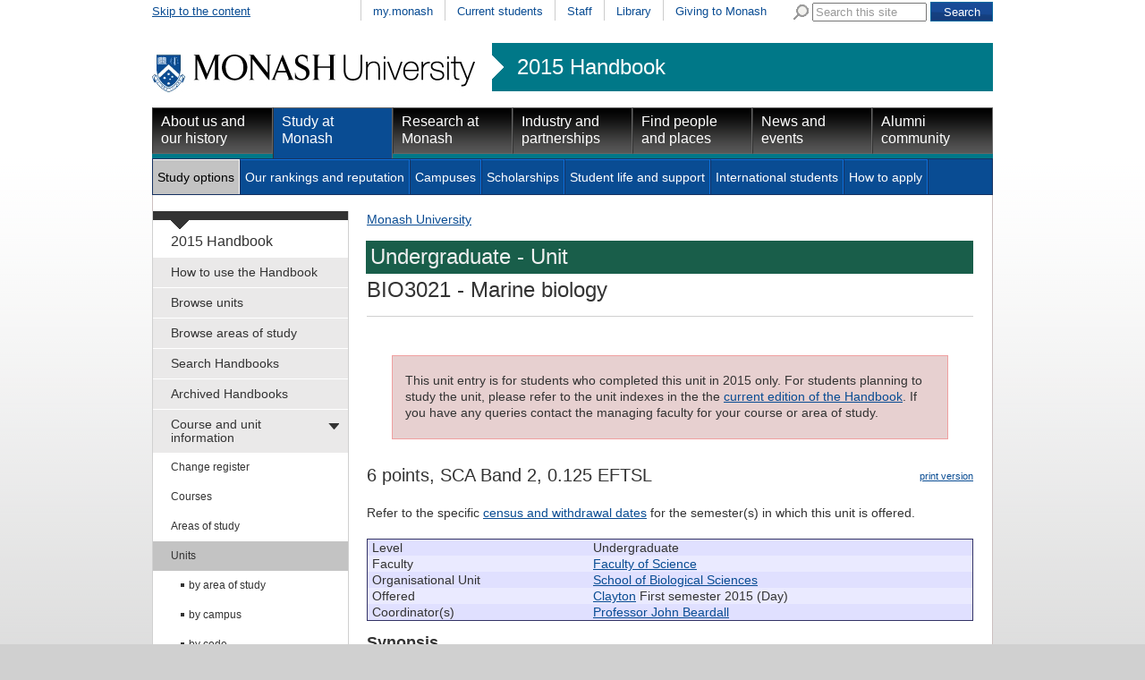

--- FILE ---
content_type: text/html
request_url: https://www3.monash.edu/pubs/2015handbooks/units/BIO3021.html
body_size: 29549
content:
<!DOCTYPE html PUBLIC "-//W3C//DTD XHTML 1.0 Transitional//EN"
    "http://www.w3.org/TR/xhtml1/DTD/xhtml1-transitional.dtd">
<html xmlns="http://www.w3.org/1999/xhtml" xml:lang="en" lang="en">
<head>
		<meta http-equiv="X-UA-Compatible" content="IE=9" /> 
    <title>BIO3021: Marine biology - 2015 Handbook - Monash University</title >
    <meta http-equiv="Content-Type" content="text/html; charset=utf-8" />
		<meta name="author" content="unitswww" />
		<meta name="date.review" scheme="ISO8601" content="2015-09-01" />
<meta name="dc.description" content="BIO3021: Marine biology"/>
<meta name="description" content="BIO3021: Marine biology"/>
<meta name="approver" content="Donna Aitken" />
<meta name="dc.title" content="BIO3021: Marine biology"/>
<meta name="dc.identifier" scheme="uri" content="http://www.monash.edu.au/www/pubs/2015handbooks/units/BIO3021.html"/> 



<link rel="stylesheet" href="/assets-global/monash/styles/reset.css" type="text/css" />
<link rel="stylesheet" href="/assets-global/monash/styles/monash.css" type="text/css" />
<link rel="stylesheet" href="/assets-global/monash/styles/header.css" type="text/css" />
<link rel="stylesheet" href="/assets-global/monash/styles/highlight-box.css" type="text/css" />
<link rel="stylesheet" href="/assets-global/monash/styles/slide-box.css" type="text/css" />
<link rel="stylesheet" href="/assets-global/monash/styles/banner-carousel.css" type="text/css" />
<link rel="stylesheet" href="/assets-global/monash/styles/tabs.css" type="text/css" />
<!--[if IE]><link rel="stylesheet" href="/assets-global/monash/styles/tabs-ie.css" type="text/css" /><![endif]-->
<link rel="stylesheet" href="/assets-global/monash/styles/section-nav.css" type="text/css" />
<link rel="stylesheet" href="/assets-global/monash/styles/gallery.css" type="text/css" />
<link rel="stylesheet" href="/assets-global/monash/styles/footer.css" type="text/css" />
<link rel="stylesheet" href="/assets-global/monash/styles/socialmedia.css" type="text/css" />
<link rel="stylesheet" href="/assets-global/monash/styles/monash-universal.css" type="text/css" />
<!--[if IE 7]><link rel="stylesheet" href="/assets-global/monash/styles/ie7.css" type="text/css" /><![endif]-->
<!--[if IE 6]><link rel="stylesheet" href="/assets-global/monash/styles/ie6.css" type="text/css" /><![endif]-->



<script src="/assets-global/monash/js/current-jquery.js"></script> 
<script src="/assets-global/monash/js/current-jquery-ui.js"></script> 
<script src="/assets-global/monash/js/current-cycle.js"></script> 
<script src="/assets-global/monash/js/banner-carousel.js"></script>
<script src="/assets-global/monash/js/vertical-tabs.js"></script>
<script src="/assets-global/monash/js/jquery.twitter-feed.js"></script>
<script src="/assets-global/monash/js/date.js"></script>
<script src="/assets-global/monash/js/clearinput.js"></script>

<!--MONASH GA -->
<script src="/assets-global/monash/js/monash_ga.js"></script>

<script type="text/javascript">
 var _gaq = _gaq || [];
_gaq.push(['monash._setAccount', 'UA-5404288-1']);
_gaq.push(['monash._trackPageview']);


(function() {
var ga = document.createElement('script'); ga.type = 'text/javascript'; ga.async = true;
ga.src = ('https:' == document.location.protocol ? 'https://ssl' : 'http://www') + '.google-analytics.com/ga.js';
var s = document.getElementsByTagName('script')[0]; s.parentNode.insertBefore(ga, s);
})();
</script>

<!--OTHER HEADERS-->
<!-- BRANCH SPECIFIC HEADERS --><link rel="stylesheet" href="/pubs/2015handbooks/assets/styles/handbooks.css" type="text/css"    /><link rel="stylesheet" href="/pubs/2015handbooks/assets/styles/print-handbooks.css" type="text/css" media="print"   />
</head>	
<body id="content_page">

	<div class="outer_frame_960">
	<div class="inner_frame_940">


<div class="pub_admin"><!--Do not move this area away from the top of the doc-->
<p class="pub_admin_section">units</p>
<p class="pub_admin_filename">BIO3021</p>
<p class="pub_admin_faculty">Faculty of Science</p>
<div class="print-date">

<span class="print-date-updated"> 18 September 2017 </span>
<span class="print-date-printed"> 30 January 2026 </span>
</div>
</div>

<!--   H E A D E R   D Y N A M I C A L L Y   I N C L U D E D  -->




<div id="header" >
<div id="skip"><a href="#content" title="Skip to the content">Skip to the content</a></div>
<div id="header_navigation" class="nav"><div id="universal_search">
<form action="http://search.monash.edu/" id="searchbox_001621737867968046729:nsl4i5alcty" name="searchbox_001621737867968046729:nsl4i5alcty">
<label for="q" class="search">Search Monash</label>
<img alt="" src="/assets-global/monash/images/template/search.png"/>
<input type="hidden" value="001621737867968046729:nsl4i5alcty" name="cx"/>
<input type="hidden" value="FORID:11" name="cof"/>
<input class="clear-input initial-colour" type="text" size="40" name="q" id="q" value="Search this site"/> 
<input class="form-submit" type="submit" value="Search" name="sa"/>
</form>
</div><!--end search-->
 <ul><li ><a href="https://my.monash.edu.au/" title="my.monash portal">my.monash</a></li>
<li ><a href="http://www.monash.edu.au/students/" title="Information for students currently enrolled at Monash University">Current students</a></li>
<li ><a href="https://my.monash.edu.au/staff/" title="Information for staff members at Monash University">Staff</a></li>
<li ><a href="http://www.lib.monash.edu.au/" title="Monash Libraries">Library</a></li>
<li ><a href="http://www.monash.edu.au/giving/" title="Alumni">Giving to Monash</a></li>
</ul></div><!-- end prenav-->
<div class="clear"></div>
<div id="logorow" class="faculty-header">
<div id="home"><a  href="http://www.monash.edu.au/" title="Home"><img src="/assets-global/monash/images/template/monash-logo.png" alt="Monash University" /></a> </div>
<div id="subsite"><a href="http://www.monash.edu.au/pubs/2015handbooks/">2015 Handbook</a></div><div class="clear"></div> 

</div><!--end logo row-->
<div id="primary_navigation" class="nav highlight-color ">
<ul>
<li class=""><a class="primary-of-seven   primary-one-of-seven" href="http://www.monash.edu.au/about/" title="About Monash University">About us and our history</a></li>
<li class=" active"><a class="primary-of-seven   primary-two-of-seven" href="http://www.monash.edu.au/study/" title="Information for people planning to study at one of Monash's many campuses">Study at Monash</a></li>
<li class=""><a class="primary-of-seven   primary-three-of-seven" href="http://www.monash.edu.au/research/" title="">Research at Monash</a></li>
<li class=""><a class="primary-of-seven   primary-four-of-seven" href="http://www.monash.edu.au/industry/" title="Cooperative ventures in research">Industry and partnerships</a></li>
<li class=""><a class="primary-of-seven   primary-five-of-seven" href="http://www.monash.edu.au/people/" title="">Find people and places</a></li>
<li class=""><a class="primary-of-seven   primary-six-of-seven" href="http://www.monash.edu.au/news/" title="">News and events</a></li>
<li class=""><a class="primary-of-seven   primary-seven-of-seven" href="http://www.monash.edu.au/alumni/" title="">Alumni community</a></li>
</ul></div>

<div class="clear"></div>
<div id="secondary_navigation" class="nav"><ul><li class="active"><a class="secondary-of-seven  secondary-one-of-seven" href="http://www.monash.edu.au/study/options/" title="Pick one of the 1300 courses at Monash University">Study options</a></li>
<li><a class="secondary-of-seven  secondary-two-of-seven" href="http://www.monash.edu.au/study/rankings/" title="">Our rankings and reputation</a></li>
<li><a class="secondary-of-seven  secondary-three-of-seven" href="http://www.monash.edu.au/study/campuses/" title="About Monash Campuses">Campuses</a></li>
<li><a class="secondary-of-seven  secondary-four-of-seven" href="http://www.monash.edu.au/study/scholarships/" title="">Scholarships</a></li>
<li><a class="secondary-of-seven  secondary-five-of-seven" href="http://www.monash.edu.au/study/life/" title="">Student life and support</a></li>
<li><a class="secondary-of-seven  secondary-six-of-seven" href="http://www.monash.edu.au/study/international/" title="">International students</a></li>
<li><a class="secondary-of-seven  secondary-seven-of-seven" href="http://www.monash.edu.au/study/apply/" title="">How to apply</a></li>
<li class="null"></li></ul><div class="clear"></div>
</div>

<div class="clear"></div>
</div> <!-- /header -->






<div class="content_frame">
<div id="section-nav"><!-- SECTION NAVIGATION-->


<!-- /prod/main/prod/www/pubs/2015handbooks/WORKAREA/main<br/>
<br>new L: 1 s: 0 t:0 m:-1 l:-1
<br>new L: 1 s: 0 t:1 m:-1 l:-1
<br>new L: 1 s: 0 t:2 m:-1 l:-1
<br>new L: 1 s: 0 t:3 m:-1 l:-1
<br>new L: 1 s: 0 t:4 m:-1 l:-1
<br>new L: 1 s: 0 t:5 m:-1 l:-1
<br>new L: 2 s: 0 t:5 m:0 l:-1
<br>new L: 2 s: 0 t:5 m:1 l:-1
<br>new L: 3 s: 0 t:5 m:1 l:0
<br>new L: 3 s: 0 t:5 m:1 l:1
<br>new L: 3 s: 0 t:5 m:1 l:2
<br>new L: 3 s: 0 t:5 m:1 l:3
<br>new L: 3 s: 0 t:5 m:1 l:4
<br>new L: 3 s: 0 t:5 m:1 l:5
<br>new L: 2 s: 0 t:5 m:2 l:5
<br>new L: 3 s: 0 t:5 m:2 l:0
<br>new L: 3 s: 0 t:5 m:2 l:1
<br>new L: 3 s: 0 t:5 m:2 l:2
<br>new L: 3 s: 0 t:5 m:2 l:3
<br>new L: 2 s: 0 t:5 m:3 l:3
<br>new L: 3 s: 0 t:5 m:3 l:0
<br>new L: 3 s: 0 t:5 m:3 l:1
<br>new L: 3 s: 0 t:5 m:3 l:2
<br>new L: 3 s: 0 t:5 m:3 l:3
<br>new L: 3 s: 0 t:5 m:3 l:4
<br>new L: 3 s: 0 t:5 m:3 l:5
<br>new L: 3 s: 0 t:5 m:3 l:6
<br>new L: 3 s: 0 t:5 m:3 l:7
<br>new L: 3 s: 0 t:5 m:3 l:8
<br>new L: 3 s: 0 t:5 m:3 l:9
<br>new L: 1 s: 0 t:6 m:3 l:9
<br>new L: 2 s: 0 t:6 m:0 l:-1
<br>new L: 2 s: 0 t:6 m:1 l:-1
<br>new L: 1 s: 0 t:7 m:1 l:-1
<br>new L: 1 s: 0 t:8 m:-1 l:-1
<br>new L: 1 s: 0 t:9 m:-1 l:-1
<br>1HASHNo submenu here<br>

<br>No submenu for How to use the Handbook<br>1HASHNo submenu here<br>

<br>No submenu for Browse units<br>1HASHNo submenu here<br>

<br>No submenu for Browse areas of study<br>1HASHNo submenu here<br>

<br>No submenu for Search Handbooks using google<br>1HASHNo submenu here<br>

<br>No submenu for Archived Handbooks<br>1HASHAdding  has_submenu to Course and unit information<br>
SUBITEM: TeamSite::DCRnode=ARRAY(0x5102dc)<br>
SUBPATTERNS: /pubs/2015handbooks/2015-change-register.html<br>
SUBITEM: TeamSite::DCRnode=ARRAY(0x512d94)<br>
SUBPATTERNS: /pubs/2015handbooks/courses/<br>
SUBITEM: TeamSite::DCRnode=ARRAY(0x525248)<br>
SUBPATTERNS: /pubs/2015handbooks/aos/<br>
SUBITEM: TeamSite::DCRnode=ARRAY(0x532bd0)<br>
SUBPATTERNS: /pubs/2015handbooks/units/<br>

<br>Submenu for Course and unit information<br>2HASHNo submenu here<br>

<br>No submenu for Change register<br>2HASHAdding  has_submenu to Courses<br>
SUBITEM: TeamSite::DCRnode=ARRAY(0x515eac)<br>
SUBPATTERNS: /pubs/2015handbooks/courses/index-bycampus<br>
SUBITEM: TeamSite::DCRnode=ARRAY(0x51857c)<br>
SUBPATTERNS: /pubs/2015handbooks/courses/index-bycode<br>
SUBITEM: TeamSite::DCRnode=ARRAY(0x51b404)<br>
SUBPATTERNS: /pubs/2015handbooks/courses/index-byfaculty<br>
SUBITEM: TeamSite::DCRnode=ARRAY(0x51dcd4)<br>
SUBPATTERNS: /pubs/2015handbooks/courses/index-bytitle<br>
SUBITEM: TeamSite::DCRnode=ARRAY(0x51ff6c)<br>
SUBPATTERNS: /pubs/2015handbooks/courses/index-bytype<br>
SUBITEM: TeamSite::DCRnode=ARRAY(0x5222e0)<br>
SUBPATTERNS: /pubs/2015handbooks/courses/index-bymode-off-campus.html<br>

<br>Submenu for Courses<br>3HASHNo submenu here<br>

<br>No submenu for by campus<br>3HASHNo submenu here<br>

<br>No submenu for by code<br>3HASHNo submenu here<br>

<br>No submenu for by faculty<br>3HASHNo submenu here<br>

<br>No submenu for by title<br>3HASHNo submenu here<br>

<br>No submenu for by type<br>3HASHNo submenu here<br>

<br>No submenu for by off-campus<br>2HASHAdding  has_submenu to Areas of study<br>
SUBITEM: TeamSite::DCRnode=ARRAY(0x527530)<br>
SUBPATTERNS: /pubs/2015handbooks/aos/index-bycampus<br>
SUBITEM: TeamSite::DCRnode=ARRAY(0x52a590)<br>
SUBPATTERNS: /pubs/2015handbooks/aos/index-byfaculty<br>
SUBITEM: TeamSite::DCRnode=ARRAY(0x52d018)<br>
SUBPATTERNS: /pubs/2015handbooks/aos/index-byresearch<br>
SUBITEM: TeamSite::DCRnode=ARRAY(0x5300d0)<br>
SUBPATTERNS: /pubs/2015handbooks/aos/index-bytitle<br>

<br>Submenu for Areas of study<br>3HASHNo submenu here<br>

<br>No submenu for by campus<br>3HASHNo submenu here<br>

<br>No submenu for by faculty<br>3HASHNo submenu here<br>

<br>No submenu for by research<br>3HASHNo submenu here<br>

<br>No submenu for by title<br>2HASHAdding  has_submenu to Units<br>
SUBITEM: TeamSite::DCRnode=ARRAY(0x535230)<br>
SUBPATTERNS: /pubs/2015handbooks/units/index-byarea-of-study<br>
SUBITEM: TeamSite::DCRnode=ARRAY(0x53759c)<br>
SUBPATTERNS: /pubs/2015handbooks/units/index-bycampus<br>
SUBITEM: TeamSite::DCRnode=ARRAY(0x539c2c)<br>
SUBPATTERNS: /pubs/2015handbooks/units/index-bycode<br>
SUBITEM: TeamSite::DCRnode=ARRAY(0x53bac4)<br>
SUBPATTERNS: /pubs/2015handbooks/units/index-byfaculty<br>
SUBITEM: TeamSite::DCRnode=ARRAY(0x53f39c)<br>
SUBPATTERNS: /pubs/2015handbooks/units/index-byou<br>
SUBITEM: TeamSite::DCRnode=ARRAY(0x541624)<br>
SUBPATTERNS: /pubs/2015handbooks/units/index-byteaching-period<br>
SUBITEM: TeamSite::DCRnode=ARRAY(0x5442ec)<br>
SUBPATTERNS: /pubs/2015handbooks/units/index-bytitle<br>
SUBITEM: TeamSite::DCRnode=ARRAY(0x546df4)<br>
SUBPATTERNS: /pubs/2015handbooks/units/index-bypassport<br>
SUBITEM: TeamSite::DCRnode=ARRAY(0x54904c)<br>
SUBPATTERNS: /pubs/2015handbooks/units/index-bymode-off-campus.html<br>
SUBITEM: TeamSite::DCRnode=ARRAY(0x54bff0)<br>
SUBPATTERNS: /pubs/2015handbooks/units/index-byadmin-category<br>

<br>Submenu for Units<br>3HASHNo submenu here<br>

<br>No submenu for by area of study<br>3HASHNo submenu here<br>

<br>No submenu for by campus<br>3HASHNo submenu here<br>

<br>No submenu for by code<br>3HASHNo submenu here<br>

<br>No submenu for by faculty<br>3HASHNo submenu here<br>

<br>No submenu for by school, department, centre<br>3HASHNo submenu here<br>

<br>No submenu for by teaching period<br>3HASHNo submenu here<br>

<br>No submenu for by title<br>3HASHNo submenu here<br>

<br>No submenu for by Monash Passport<br>3HASHNo submenu here<br>

<br>No submenu for by off-campus<br>3HASHNo submenu here<br>

<br>No submenu for by admin unit (staff only)<br>1HASHAdding  has_submenu to Faculty information <br>
SUBITEM: TeamSite::DCRnode=ARRAY(0x5509f0)<br>
SUBPATTERNS: /pubs/2015handbooks/undergrad/
<br>
SUBITEM: TeamSite::DCRnode=ARRAY(0x553810)<br>
SUBPATTERNS: /pubs/2015handbooks/postgrad/
<br>

<br>Submenu for Faculty information <br>2HASHNo submenu here<br>

<br>No submenu for for undergraduate and honours<br>2HASHNo submenu here<br>

<br>No submenu for for postgraduate and research<br>1HASHNo submenu here<br>

<br>No submenu for Legislation and policies<br>1HASHNo submenu here<br>

<br>No submenu for Help and advice<br>1HASHNo submenu here<br>

<br>No submenu for Related information -->
<div id="tertiary" class="section-nav">
<div class="section-nav-title font-16"><a href="/pubs/2015handbooks/">2015 Handbook</a></div>
<ul class="font-14">	<li class=" first-menu-item"><a class=" first-menu-link" href="/pubs/2015handbooks/how-to-use-the-handbook.html" title="How to use the Handbook">How to use the Handbook</a></li>
	<li class=""><a class="" href="/pubs/2015handbooks/units/search" title="Browse units">Browse units</a></li>
	<li class=""><a class="" href="/pubs/2015handbooks/aos/search" title="Browse areas of study">Browse areas of study</a></li>
	<li class=""><a class="" href="/pubs/2015handbooks/search.html" title="Search Handbooks using google">Search Handbooks</a></li>
	<li class=""><a class="" href="/pubs/2015handbooks/archive.html" title="Archived Handbooks">Archived Handbooks</a></li>
	<li class="active-section  has_submenu"><a class="" href="/pubs/2015handbooks/courseandunitinfo.html" title="Course and unit information">Course and unit information</a>
	<ul class="font-12">
		<li class=" first-menu-item"><a class=" first-menu-link" href="/pubs/2015handbooks/2015-change-register.html" title="Change register">Change register</a></li>
		<li class=" has_submenu"><a class="" href="/pubs/2015handbooks/courses/" title="Courses">Courses</a>
		
		</li>
		<li class=" has_submenu"><a class="" href="/pubs/2015handbooks/aos/index.html" title="Areas of study">Areas of study</a>
		
		</li>
		<li class="active  has_submenu"><a class="" href="/pubs/2015handbooks/units/" title="Units">Units</a>
		<ul class="font-12">
			<li class=" first-menu-item"><a class=" first-menu-link" href="/pubs/2015handbooks/units/index-byarea-of-study.html" title="by area of study">by area of study</a></li>
			<li class=""><a class="" href="/pubs/2015handbooks/units/index-bycampus.html" title="by campus">by campus</a></li>
			<li class=""><a class="" href="/pubs/2015handbooks/units/index-bycode.html" title="by code">by code</a></li>
			<li class=""><a class="" href="/pubs/2015handbooks/units/index-byfaculty.html" title="by faculty">by faculty</a></li>
			<li class=""><a class="" href="/pubs/2015handbooks/units/index-byou.html" title="by school, department, centre">by school, department, centre</a></li>
			<li class=""><a class="" href="/pubs/2015handbooks/units/index-byteaching-period.html" title="by teaching period">by teaching period</a></li>
			<li class=""><a class="" href="/pubs/2015handbooks/units/index-bytitle.html" title="by title">by title</a></li>
			<li class=""><a class="" href="/pubs/2015handbooks/units/index-bypassport.html" title="by Monash Passport">by Monash Passport</a></li>
			<li class=""><a class="" href="/pubs/2015handbooks/units/index-bymode-off-campus.html" title="by off-campus">by off-campus</a></li>
			<li class=""><a class="" href="/pubs/2015handbooks/units/index-byadmin-category.html" title="by admin unit (staff only)">by admin unit (staff only)</a></li>
		</ul>
		</li>
	</ul>
	</li>
	<li class=" has_submenu"><a class="" href="/pubs/2015handbooks/facultyinfo.html" title="Faculty information ">Faculty information </a>
	
	</li>
	<li class=""><a class="" href="/pubs/2015handbooks/policy/index.html" title="Legislation and policies">Legislation and policies</a></li>
	<li class=""><a class="" href="/pubs/2015handbooks/helpandadvice.html" title="Help and advice">Help and advice</a></li>
	<li class=""><a class="" href="/pubs/2015handbooks/relatedinfo.html" title="Related information">Related information</a></li>
</ul>
</div><!--end section-nav-->



</div>


<div class="content w678 ">
<HTML>
<BODY>
<div><a href='http://www.monash.edu.au/'>Monash University</a> </div>
</BODY></HTML>

<a name="content"></a><h1>
<span class="page_banner heading_sci">Undergraduate - Unit</span><span class="banner_sci"><span class="unitcode">BIO3021</span> - Marine biology</span>
</h1>

<div class="content-column w678">
	

<div class="archive">


<p>This unit entry is for students who completed this unit in 2015 only. For students planning to study the unit, please refer to the unit indexes in the the <a href="http://www.monash.edu.au/pubs/handbooks/units/">current edition of the Handbook</a>.  If you have any queries contact the managing faculty for your course or area of study.</p>
</div>

<p class="print"><img alt="" src="http://assets.monash.edu.au/images/print-icon.gif" /><a href="http://www.its.monash.edu.au/non-cms/staff/web/Convert3PDF/converthtml2pdf.php">print version</a></p>
<h2>6 points, SCA Band 2, 0.125 EFTSL</h2>
<div>
<!--for possible future formatting options-->
	
<p>Refer to the specific 
<a href="http://monash.edu/enrolments/dates/census.html">census and withdrawal dates</a> for the semester(s) in which this unit is offered.</p>

<table class="pub_preamble">
<tr class="pub_preamble_row row0"><td class="pub_preamble_heading">Level</td><td class="pub_preamble_value">Undergraduate</td></tr>
<tr class="pub_preamble_row row1"><td class="pub_preamble_heading">Faculty</td><td class="pub_preamble_value"><a href="index-byfaculty-sci.html">Faculty of Science</a></td></tr>
<tr class="pub_preamble_row row0"><td class="pub_preamble_heading">Organisational Unit</td><td class="pub_preamble_value" ><a href="index-byou-school-of-biological-sciences.html">School of Biological Sciences</a><br /></td></tr>
<tr class="pub_preamble_row row1"><td class="pub_preamble_heading">Offered</td><td class="pub_preamble_value" ><a href="index-bycampus-clayton.html">Clayton</a> First semester 2015 (Day)<br /></td></tr>
<tr class="pub_preamble_row row0"><td class="pub_preamble_heading">Coordinator(s)</td><td class="pub_preamble_value" ><a href="http://directory.monash.edu.au/cgi-bin/staffsearch/staffsearch?name=John Beardall">Professor John Beardall</a><br /></td></tr>
</table>
<h3 class="pub_heading uge-synopsis">Synopsis</h3>
<div class=" uge-synopsis-content" style=""><p style="padding-top:0px;margin-top:0px;">
This unit investigates the organisms and the processes that drive marine ecosystems. We deal with the trophic structure of marine ecosystems, including primary and secondary production, microbial loops, food webs and their importance for marine fisheries. The implications of the characteristic life cycles of marine organisms to their geographical distribution are also considered. These topics are placed in the context of specific marine ecosystems including coastal habitats, coral reefs, open oceans, the deep sea and polar ecosystems. The practical component comprises a field trip (fee payable) either to Heron Island in December or the Queenscliff Marine Station in February where students work in small groups on specific aspects of marine biology.
</p></div>
<h3 class="pub_heading uge-outcomes">Outcomes</h3>
<div class=" uge-outcomes-content" style=""><p style="padding-top:0px;margin-top:0px;">
On completion of this unit students will be able to:</p><p></p><ol start="1"><li> Describe the diversity and ecological importance of marine life;</li></ol><p></p><ol start="2"><li> Explain the fundamental physiochemical and physiological processes underlying the productivity of marine environments;</li></ol><p></p><ol start="3"><li> Explain the ecological dynamics of marine ecosystems;</li></ol><p></p><ol start="4"><li> Discuss the impact of human activity on the sustainability of marine ecosystems;</li></ol><p></p><ol start="5"><li> Demonstrate advanced scientific skills in project design, data collection, analysis and writing.</li></ol><p>
</p></div>
<h3 class="pub_heading uge-assessment">Assessment</h3>
<div class=" uge-assessment-content" style=""><p style="padding-top:0px;margin-top:0px;">
Examination (2.5 hours): 50%<br/>
Practical work/field work/project work: 40%<br/>
Miniquizzes: 10%<br /><br />Attendance at one of the two field trips offered for this unit is a mandatory hurdle for this unit.<br />
</p></div>
<h3 class="pub_heading uge-workload-requirements">Workload requirements</h3>
<div class=" uge-workload-requirements-content" style=""><p style="padding-top:0px;margin-top:0px;">
Two 1-hour lectures, equivalent of 3 hours laboratory/field work per week
</p><p>See also <a href="http://www.monash.edu.au/timetables/">Unit timetable information</a></p></div>
<h3 class="pub_heading uge-chief-examiners">Chief examiner(s)</h3>
<div class=" uge-chief-examiners-content" style=""><p style="padding-top:0px;margin-top:0px;">
<a href="http://directory.monash.edu.au/cgi-bin/staffsearch/staffsearch?name=John Beardall">Professor John Beardall</a><br />
</p></div>
<h3 class="pub_heading uge-this-unit-applies-to-the-following-areas-of-study">This unit applies to the following area(s) of study</h3>
<div class=" uge-this-unit-applies-to-the-following-areas-of-study-content" style=""><p style="padding-top:0px;margin-top:0px;">
<a href="../aos/developmental-biology/">Developmental biology</a><br/>
<a href="../aos/ecology-and-conservation-biology/">Ecology and conservation biology</a><br/>
<a href="../aos/plant-sciences/">Plant sciences</a><br/>
<a href="../aos/zoology/">Zoology</a>
</p></div>
<h3 class="pub_heading uge-prerequisites">Prerequisites</h3>
<div class=" uge-prerequisites-content" style=""><p style="padding-top:0px;margin-top:0px;">
12 points from level two BIO units including either <a class="fixed" href="BIO2181.html">BIO2181</a> or <a class="fixed" href="BIO2231.html">BIO2231</a>
</p></div>

</div>

<div class="clear"></div>
</div> <!-- edn content column -->
</div> <!-- end content -->
<div class="clear"></div>

</div> <!-- end content_frame-->


<img class="dropshadow" src="/assets-global/monash/images/template/dropshadow-4-col.png" />

<!--footer-->
<div class="clear"></div>
<div id="footer">
	<div class="footer">&nbsp;</div>
			
<div class="column first_in_column">
<h2 class="h25">Quick links</h2>
<ul>
<li><a href="//www.monash.edu.au/students/key-dates/ " title="Important dates">Important dates</a></li>
<li><a href="//www.monash.edu.au/payments/" title="Pay online">Pay online</a></li>
<li><a href="//www.monash.edu.au/library/" title="Library">Library</a></li>
<li><a href="/people/maps/" title="Campus and Location maps">Maps</a></li>
<li><a href="//www.monash.edu.au/jobs/" title="Jobs at Monash">Jobs at Monash</a></li>
<li><a href="/about/glance/social-inclusion/indigenous/" title="Indigenous Australians">Indigenous Australians</a></li>
</ul>
<div class="clear"></div>
</div><!--end column 0 -->
			
<div class="column ">
<h2 class="h25">About Monash</h2>
<ul>
<li><a href="/faculties.html" title="Faculties">Faculties</a></li>
<li><a href="/study/campuses/" title="Campuses">Campuses</a></li>
<li><a href="/a-z.html" title="A &ndash; Z Index">A &ndash; Z Index</a></li>
<li><a href="/people/contact.html" title="Contact Monash">Contact Monash</a></li>
<li><a href="//www.monash.edu.au/news/releases/" title="Media releases">Media releases</a></li>
<li><a href="/study/rankings/more.html" title="Our approach to education">Our approach to education</a></li>
</ul>
<div class="clear"></div>
</div><!--end column 1 -->
			
<div class="column ">
<h2 class="h25">On our site</h2>
<ul>
<li><a href="//www.monash.edu.au/students/" title="Current students">Current students</a></li>
<li><a href="https://my.monash.edu.au/staff/" title="Staff">Staff</a></li>
<li><a href="/sitemap.html" title="Sitemap">Sitemap</a></li>
</ul>
<div class="clear"></div>
</div><!--end column 2 -->
			<div class="column last_in_column">
<div class="footer-group-of-eight">
<span class="footer-title">A member of</span>
<a href="//www.go8.edu.au/"><img alt="Monash University is a member of the group of eight Australian Universities" id="go8-img" src="/assets-global/monash/images/template/go8-no-whitespace-black.png"/></a>
</div> <!--/group-of-eight-->
</div><!--/end column 4-->

		<div class="clear"></div>

<div class="detail">

<p>
Authorised by: Manager, Curriculum and Publications.<br/> 
Maintained by: <a href='mailto:publications@monash.edu.au'>Curriculumn and Publications</a>.<br/> 
Last updated:   18 September 2017. 
</p>
</div> <!-- end detail-->
<div class="detail">
<p>
<a href="//www.copyright.monash.edu/">Copyright</a> &copy;   2026 <a href="//www.monash.edu.au/">Monash University</a>. ABN 12 377 614 012 - 
<a href="//www.monash.edu.au/accessibility.html">Accessibility</a> - 
<a href="//www.monash.edu.au/caution.html">Caution</a> - 
<a href="//www.monash.edu.au/privacy.html">Privacy</a><br/>
Monash University CRICOS Provider Number: 00008C, Monash College CRICOS Provider
 Number: 01857J
</p>
</div>

<div id="footer-traditional">
<a href="//monash.edu/about/glance/social-inclusion/indigenous/"><img alt="
" id="footer-flag" src="/assets-global/monash/images/template/flag.jpg"></a>
<p>We acknowledge and pay respects to the Elders and Traditional Owners of the land on which our Australian campuses stand. <a href="//monash.edu/about
/glance/social-inclusion/indigenous/">Information for Indigenous Australians</a>
</p>
</div> <!-- end footer-traditional-->


<div class="clear"></div>

</div><!-- /footer-->
<!-- Reference: INC000000348982 -->
<!-- Google Code for Main list -->
<!-- Remarketing tags may not be associated with personally identifiable information or placed on pages related to sensitive categories. For instructions on adding this tag and more information on the above requirements, read the setup guide: google.com/ads/remarketingsetup -->
<script type="text/javascript">
/* <![CDATA[ */
var google_conversion_id = 964988817;
var google_conversion_label = "kZNBCP_1ugQQkZ-SzAM";
var google_custom_params = window.google_tag_params;
var google_remarketing_only = true;
/* ]]> */
</script>
<script type="text/javascript" src="//www.googleadservices.com/pagead/conversion.js">
</script>
<noscript>
<div style="display:inline;">
<img height="1" width="1" style="border-style:none;" alt="" src="//googleads.g.doubleclick.net/pagead/viewthroughconversion/964988817/?value=0&amp;label=kZNBCP_1ugQQkZ-SzAM&amp;guid=ON&amp;script=0"/>
</div>
</noscript>
<!--crazy egg-->



	
	</div> <!-- /inner_frame_940-->
	</div> <!-- /outer_frame_960 -->
</body>

</html>

	

--- FILE ---
content_type: text/css
request_url: https://www3.monash.edu/assets-global/monash/styles/socialmedia.css
body_size: 5470
content:

/* TWITTER */

.twitter-feed {
	padding: 0;
	margin: 0;
	width: 300px;
	float: left;
	/*DM added height and overfloat */
/*	height: 256px;
	overflow-y: scroll; */
}

.twitter-feed  .tweet {
  margin: 5px 0px;
  min-height: 55px;
}

.twitter-feed .tweet .avatar {
  position: absolute;
  margin: 0;
  padding: 1px;
}

.twitter-feed .tweet .mt_header,
.twitter-feed .tweet .mt_text,
.twitter-feed .tweet .mt_footer {
  margin-left: 55px;
}

.twitter-feed .tweet .mt_header .mt_screen_name,
.twitter-feed .tweet .mt_header .time,
.twitter-feed .tweet .mt_footer {
  font-size: 90%;
  color: #666;
}

.twitter-feed .tweet .mt_header .time {
  display: inline;
}

.follow-column {
        padding: 0;
        margin: 0 0 0 10px;
        width: 120px;
	float: right;
}

.follow-column h4 {
        font-weight: normal;
}

.twitter-friends img {
        padding: 1px 3px 2px 2px;
        border-style: none;
        margin: 0;
}

.follow-button {
	padding: 0px 0px 30px 0px;
	margin: 0px 0px 30px 0px;
	border-bottom: solid 1px #ccc;
}

.follow-button a {
	display: inline-block;
	padding: 3px 20px;
	margin: 2px;
	border-style: solid;
	border-width: 1px;
	border-color: #999 #000 #000 #999;
	background: #094c93 url('/assets-global/monash/images/template/ui-bg_gloss-wave_35_094c93_500x100.png');

}

#landing_page .highlight-box .follow-button a,
#landing_page .highlight-box .follow-button a:link,
#landing_page .highlight-box .follow-button a:visited,
#content_page .highlight-box .follow-button a,
#content_page .highlight-box .follow-button a:link,
#content_page .highlight-box .follow-button a:visited,
.follow-button a,
.follow-button a:link,
.follow-button a:visited {
	color: #fff;
	text-decoration: none;
}

.follow-button a:hover {
	border-style: solid;
	border-width: 1px;
	border-color: #000 #999 #999 #000;
}

.view-following {
	margin-top: 10px;
}


/* YOUTUBE */

.youtube-videobox {
        padding: 0;
        margin: 0;
        width: 300px;
        height: 255px;
        float: left;
}

.youtube h3 {
        margin: 0 0 5px 0;
        padding: 0;
}

.youtube h3,
.youtube h3 a,
.youtube h3 a:link {
        font-weight: normal;
        text-decoration: underline;
}

.youtube h4 {
        font-weight: normal;
}

.youtube-playlists {
        padding: 0;
        margin: 0 0 0 5px;
        width: 125px;
        float: right;
}

.youtube-playlists ul {
        list-style-image: url('/assets-global/monash/images/template/li-arrow.png');
        margin-left: 1.2em;
        padding: 0;
}

.youtube-playlists ul li {
        margin: 5px;
        padding: 0;
}


/* FLICKR */


.flickr {
        padding: 0;
        margin: 0;
}

.flickr .thumbnail {
	width: 60px;
	height: 63px;
	display: block;
	}


.flickr .hide {
	display: none;
	}

.flickr img {
	display: block;
	}

/* clear floats - IE fixes in associated ie.css */
.clearfix:after {
    clear:both;
    content:".";
    display:block;
    height:0px;
    visibility:hidden;
}

.flickr .flickrgallery .focus ul.photos {
	overflow: hidden;
	height: 140px;
}

.flickr .message { margin-top:23px; }

.flickr .message h2 { margin-bottom:10px; }

.flickr .message p {
font-size:14px;
margin-bottom:10px;
}

.flickr .focus {
    float:left;
    width:200px;
}

.flickr .focus .photos,
.flickr .focus .photos li,
#landing_page #free-elements .landing-horizontal-tabbox .flickr .focus .photos,
#landing_page #free-elements .landing-horizontal-tabbox .flickr .focus .photos li {
	list-style: none;
	list-style-image: none;
	background-image: none;
}

.flickr .thumbs,
#landing_page #free-elements .landing-horizontal-tabbox .flickr .thumbs {
    float:right;
    width:204px;
	list-style: none;
	margin: 0;
	list-style-image: none;
}

.flickr .thumbs li,
#landing_page #free-elements .landing-horizontal-tabbox .flickr .thumbs li {
    width:60px;
    padding-right:8px;
    padding-bottom:15px;
    float:left;
	list-style-image: none;
	background-image: none;
}

.flickr .thumbs img { display:block; }


/* FACEBOOK */

.facebook {
        width: 440px;
        height: 256px;
        borderstyle: none;
        margin: 0;
		overflow: hidden;
}

.facebook .facebook-header {
        height: 40px
        line-height: 40px;
        padding: 0px;
        margin: 0px;
}

.facebook .facebook-header h2,
.facebook .facebook-header h2 a,
.facebook .facebook-header h2 a:link {
        text-decoration: none;
        font-weight: normal;
}

.facebook .facebook-header .facebook-like-box {
        float: left;
}

.facebook .facebook-header .facebook-like-box,
.facebook .facebook-header .facebook-like-box a,
.facebook .facebook-header .facebook-like-box a:link {
        margin: 0px;
        padding: 0px;
        border-style: none;
}

.facebook .facebook-header .facebook-like-box img {
        border-style: none;
        padding: 0px;
        margin-right: 5px;
}

.facebook .facebookfeed {
        /* height: 216px; */
        overflow: hidden;
        borderstyle: none;
        margin: 0;
}


.facebook .facebookfeed ul {
        list-style: none;
        padding: 0;
        margin: 0;
}

.facebook .facebookfeed ul li {
        list-style: none;
        padding: 0px 0px 10px 55px;
        margin: 0px 0px 10px 0px;
        border-bottom: #555 1px solid;
		background-position: top left;
		background-image: url('/assets-global/monash/images/socialmedia/sm-facebook-monash.jpg');
		background-repeat: no-repeat;
		min-height: 60px;
}

.facebook .facebookfeed ul li:last-child {
        border: 0px;
}


--- FILE ---
content_type: text/css
request_url: https://www3.monash.edu/pubs/2015handbooks/assets/styles/handbooks.css
body_size: 6692
content:
.pub_print_url{
  display:none;
  }
.pub_screen_url{
  display:inline;
  }



#content_page .content a:visited{
color: #694C93;
}

#content_page .highlight-column .highlight-box ul{
margin-left:8px;
}

table, tr, th, td {
padding:0px 0px 0px 0px;
margin:0px 0px 0px 0px;
border:0px solid white;
border-collapse:collapse;
}

.pub_preamble{
width:100%;
border:1px solid #333366;
margin-bottom:15px;
}

.pub_notes 
	{
	font-size:90%;
	}

/*.pub_notes ul{
font-size:12px;
}*/

#content_page .content .pub_notes ul p{
margin:4px 0px;
}

#content_page .content .pub_notes ul ul {
margin:0px;
list-style-type: disc;
}

#content_page .content .pub_notes ul ul li{
list-style-type: disc;
}

#content_page .content .pub_notes ul li.nodisc{
list-style-type:none;
}

.pub_preamble th{
text-align:left;
}

.pub_preamble td{
padding-left:5px;padding-right:5px;
}

#content_page .pub_preamble td>p{
margin-top:0px;padding-top:0px;
margin-bottom:0px;padding-bottom:0px;
}

#content_page .pub_preamble td>ul{
margin-bottom:0px;
}



.navbar{ 
clear:both;
padding-top:.2em;
font-size:85%;
}

.index{
padding-left:8px;
padding-bottom:8px;
margin-left:0px;
word-wrap: break-word;
word-break: break-all;
}

.pub_index_box{
padding:0px 0px 0px 0px;
width: 15em;
float:right;
border:1px solid #000060;
}

.pub_index_box_course_faculty{
width: 19em;
}
.pub_index_box_aos_faculty{
width: 19em;
}

.pub_index_box_header{
background: #36c;
color: #fff;
font-size: 1.2em;
font-weight: bold;
margin: 0;
padding: 0;
text-align:center;
border-bottom: 1px solid #36c;
}

.pub_index_box_list{
padding-left:5px;
padding-right:5px;
margin-left:0px;
margin-right:0px;
}

.pub_index_box_list li{
list-style:none;
}

.pub_index_box_list_aos_title li{
padding-bottom:3px;
float:left;
display:inline;
padding-right:.6em;
}
.pub_index_box_list_course_title li{
padding-bottom:3px;
float:left;
display:inline;
padding-right:.6em;
}
.pub_index_box_list_course_code li{
padding-bottom:3px;
float:left;
display:inline;
padding-right:.6em;
}


.index-box {
clear:right;
margin-top:.4em;
padding:5px 5px 0px 5px;
width: 19em;
float:right;
border:1px solid #000060;
}

.index-box li{
padding-bottom:3px;
}

.index-box-header{
background: #36c;
color: #fff;
font-size: 1.2em;
font-weight: bold;
margin: 0;
padding: 0;
padding-left: 0.25em;
border-bottom: 1px solid #36c;
}
  
.index-code li{
float:left;
list-style:none;
display:inline;
padding-right:.6em;
}

.index-title li{
float:left;
list-style:none;
display:inline;
padding-right:.6em;
}

.index-areaofstudy li{
float:left;
list-style:none;
display:inline;
padding-right:.6em;
}

.index-faculty li{
list-style:none;
}

.index-admincategory li{
list-style:none;
}
.index-campus li{
list-style:none;
}
.index-type li{
list-style:none;
}

.index-mode li{
list-style: none;
}

.fixed a{
font-family: "Courier New", courier new, courier, monospace;
}

dt{
font-weight:bold;
margin-top:.5em;
}
.text{
margin:.5em 0px 0px 0px;
padding:0px 0px 0px 0px;
}

.maxw{
width:100%;
}

.row0{
background-color:#e0e0ff;
padding-top:2px;
padding-bottom:2px;
}

.row1{
background-color:#eaeaff;
padding-top:2px;
padding-bottom:2px;
}

th.row0{
width:20em;
background-color:#e0e0ff;
color:#101010;
padding-left:5px;
}

th.row1{
width:20em;
background-color:#eaeaff;
color:#101010;
padding-left:5px;
}

.blue{
color:#339;
}

h3{
font-size:18px;
margin-top:3px;
}
h4{
font-size:16px;
font-weight:normal;
margin-top:3px;
}
h5{
font-weight:normal;
margin-top:3px;
}
h6{
font-weight:normal;
font-style:italic;
margin-top:3px;
}

/*
h1{
font-size:1.7em !important;color:#000000;
}
h2{
font-size:1.30em !important;color:#000000;
}
h3{
font-size:1.20em !important;color:#000000;
}
h4{
font-size:1.1em !important;color:#000000;
}
h5{
font-size:1.05em;color:#000000;
}
h6{
font-size:1em;color:#000000;
}
*/

.footnote {
font-size:80%;
margin-left:2em;
}

.pub_heading{
padding-bottom:2px;margin-bottom:0px;
}

.pub_body{
padding-top:0px;margin-top:0px;
}

.pub_content{
}

.pub_list_aos_title{
display:inline;
padding-right:1em;
}

.pub_list_course_title,.pub_list_course_code{
padding-right:1em;
display:inline;
}

/* can't turn it off generically, and then turn bits on selectively, so
.pub_admin{
display:none;
}*/

.pub_admin_section{ display:none; }
.pub_admin_filename{ display:none; }
.pub_admin_faculty{ display:none; }
.print-date {display: none}

.print{
font-size:80%;
float:right;
display:inline;
}

.page_banner{
padding:0em; margin:2px 0px 2px -1px;
display:block;
}

.section-nav-body p{
padding-bottom:0px;
margin-bottom:0px;
font-weight:bold;
}
.section-nav-body ul{
padding-top:0px;
margin-top:0px;
}

/* some of the faculties get a thicker border because the colours 
   lead to fading out with only a single border */
.heading_ad{ padding:.2em;color:#f0f0f0; background-color:#3B3838; margin-bottom:4px;}
.heading_ada{ padding:.2em;color:#f0f0f0; background-color:#3B3838; margin-bottom:4px;}
.heading_arc{ padding:.2em;color:#f0f0f0; background-color:#333399; margin-bottom:4px;}
.heading_arts{ padding:.2em;color:#f0f0f0; background-color:#911C11; margin-bottom:4px;}
.heading_bus{ padding:.2em;color:#f0f0f0; background-color:#00889C; margin-bottom:4px;}
.heading_edu{ padding:.2em;color:#FFFFFF; background-color:#9E0039; margin-bottom:4px;}
.heading_eng{ padding:.2em;color:#000000; background-color:#E9B050; margin-bottom:4px;}
.heading_it{ padding:.2em;color:#f0f0f0; background-color:#653579; margin-bottom:4px;}
.heading_law{ padding:.2em;color:#f0f0f0; background-color:#968D81; margin-bottom:4px;}
.heading_med{ padding:.2em;color:#000000; background-color:#75BDEB; margin-bottom:4px;}
.heading_pha{ padding:.2em;color:#000000; background-color:#B8C160; margin-bottom:4px;}
.heading_pharm{ padding:.2em;color:#000000; background-color:#B8C160; margin-bottom:4px;}
.heading_sci{ padding:.2em;color:#f0f0f0; background-color:#195E4A; margin-bottom:4px;}
.heading_miri{ padding:.2em;color:#f0f0f0; background-color:#333399; margin-bottom:4px;}
.heading_msi{ padding:.2em;color:#f0f0f0; background-color:#333399; margin-bottom:4px;}


.search_form_label{
font-family:sans-serif,sanserif;
font-weight:bold;
padding:3px;
width:8em;
text-align:center;
vertical-align: top;
}

.search_form_field{
padding:3px 3px 3px 3px;
}

.search_form_field select {
width:100%;
font-size:90%;
}


.search_form_notes{
font-family:sans-serif,sanserif;
font-size:90%;
padding:3px;
}

.search_form_field_title{
}

/* The lists of lists look stupid */
#content_page .content ol ul,
#content_page .content ol ol,
#content_page .content ul ul,
#content_page .content ul ol{
margin-bottom: 0px;
}

.archive{
clear:both;
margin:2em;
border:1px solid #f0a0a0;
padding:1em 1em 0em 1em;
background-color:#e7d0d0;
}




--- FILE ---
content_type: application/javascript
request_url: https://www3.monash.edu/assets-global/monash/js/jquery.twitter-feed.js
body_size: 7767
content:
// jquery.minitwitter.js - //minitwitter.webdevdesigner.com/
// Copyright © 2012 Olivier Bréchet
(function( $, window, document, undefined ) {

	$.fn.miniTwitter = function( options ) {

		var o = $.extend({
			username: ['webdevdesigner'],          
	      	list: null,              
	      	favorite: false,             
	      	query: null,                             
	      	limit: 5, 
	      	max: null,                                               
	      	page: 1,                 
	      	retweet: true,
	      	refresh: null,
	      	linkColor: null,
	      	nofollow: true,
	      	blank: true,
	      	tweetId: 0
		}, options);


		function fetch () {
			return $.ajax({
				url: url(),
				dataType: 'jsonp'
			});
		};

		function url() {
		    var p = ('https:' == document.location.protocol ? 'https:' : '');
		    var limit = (o.max === null) ? o.limit : o.max;
		    if (o.favorite) {
		        return p+'//api.twitter.com/favorites/'+o.username[0]+'.json?page='+o.page+'&count='+limit+'&include_entities=1&callback=?';
		    } else if (o.list) {
		        return p+'//api.twitter.com/1/'+o.username[0]+'/lists/'+o.list+'/statuses.json?page='+o.page+'&per_page='+limit+'&include_entities=1&callback=?';
		    } else  if (o.query === null && o.username.length == 1) {
		        return p+'//api.twitter.com/1/statuses/user_timeline.json?screen_name='+o.username[0]+'&count='+limit+(o.retweet ? '&include_rts=1' : '')+'&page='+o.page+'&include_entities=1&callback=?';
		    } else {
		        var query = (o.query || 'from:'+o.username.join(' OR from:'));
		        return p+'//search.twitter.com/search.json?&q='+encodeURIComponent(query)+'&rpp='+limit+'&page='+o.page+'&include_entities=1&callback=?';
		    }
	    };

	    function parse_date (date_str) {
	      	return Date.parse(date_str.replace(/^([a-z]{3})( [a-z]{3} \d\d?)(.*)( \d{4})$/i, '$1,$2$4$3'));
	    }

	    function createdAt (date) {
	    	var d = (new Date).getTime() - parse_date(date);
	      	var thedate = new Date(parse_date(date));
	      	var month = ['Jan', 'Feb', 'Mar', 'Apr', 'May', 'Jun', 'Jul', 'Aug', 'Sep', 'Oct', 'Nov', 'Dec'];
	      	if (d>86400000) {
	      		d = thedate.getDate()+' '+month[thedate.getMonth()];
	      	} else if (d>3600000) {
	      		d = parseInt(d/3600000)+'h';
	      	} else if (d>60000) {
	      		d = parseInt(d/60000)+'m';
	      	}else if (d>1000) {
	      		d = parseInt(d/1000)+'s';
	      	}
	      	return d;
	    }

	    function replacer (regex, replacement) {
	      	return function() {
		        var res = [];
		        this.each(function() {
		          	res.push(this.replace(regex, replacement));
		        });
		        return $(res);
	    	};
    	}


	    function escapeHTML(s) {
	      return s.replace(/</g,"&lt;").replace(/>/g,"^&gt;");
	    }

	    $.fn.extend({
		    linkUser: replacer(/(^|[\W])@(\w+)/gi, '$1<a '+rel()+' '+target()+' href="//twitter.com/$2">@$2</a>'),
		    linkHash: replacer(/(?:^| )[\#]+([\w\u00c0-\u00d6\u00d8-\u00f6\u00f8-\u00ff\u0600-\u06ff]+)/gi,
		    ' <a '+rel()+' '+target()+' href="//search.twitter.com/search?q=&tag=$1&lang=all">#$1</a>')
		});

		function rel() {
			return ( o.nofollow ? 'rel="nofollow"' : '');
		}

		function target() {
			return ( o.blank ? 'target="_blank"' : '');
		}

		function linkURLs(text, entities) {
			var regexToken = /(((ftp|https?):\/\/)[\-\w@:%_\+.~#?,&\/\/=]+)|((mailto:)?[_.\w-]+@([\w][\w\-]+\.)+[a-zA-Z]{2,3})/g;
	      	return text.replace(regexToken, function(match) {
	        var url = (/^[a-z]+:/i).test(match) ? match : '//'+match;
	        var text = match;
	        for(var i = 0; i < entities.length; ++i) {
	          	var entity = entities[i];
	          	if (entity.url == url && entity.expanded_url) {
	            	url = entity.expanded_url;
	            	text = entity.display_url;
	            	break;
	          	}
	        }
	        return '<a '+rel()+' '+target()+' href="'+escapeHTML(url)+'">'+escapeHTML(text)+'</a>';
	      	});
	    }

		function fetchTweetsData ( object ) {
	      	var obj = {};
	      	obj.text = object.text;
	      	obj.tweetId = object.id_str;
	      	obj.tweetUrl = obj.userUrl+"/status/"+obj.tweetId;
	      	obj.retweet = typeof(object.retweeted_status) != 'undefined';
	      	obj.screenName = obj.retweet ? object.retweeted_status.user.screen_name : (object.from_user || object.user.screen_name ) ;
	      	obj.realName = obj.retweet ? object.retweeted_status.user.name : (object.from_user_name || object.user.name);
	      	obj.userUrl = obj.retweet ? "//twitter.com/"+object.retweeted_status.user.screen_name : "//twitter.com/"+obj.screenName;
		    obj.tweetTime = createdAt(object.created_at);
		    obj.image = obj.retweet ? object.retweeted_status.user.profile_image_url : object.profile_image_url || object.user.profile_image_url ;
			obj.replyUrl = "//twitter.com/intent/tweet?in_reply_to="+o.tweetId;		    
		    obj.retweetUrl = "//twitter.com/intent/retweet?tweet_id="+o.tweetId;
		    obj.favoriteUrl = "//twitter.com/intent/favorite?tweet_id="+o.tweetId;
		    obj.entities = object.entities ? (object.entities.urls || []).concat(object.entities.media || []) : [];
		    obj.retweetScreenName = obj.retweet && object.retweeted_status.user.screen_name;
		    obj.retweetName = obj.retweet && object.retweeted_status.user.name;
		    obj.writeTweet = obj.retweet ? object.retweeted_status.text : object.text;
		    obj.finalText = $([linkURLs(obj.writeTweet, obj.entities)]).linkUser().linkHash()[0];
		    obj.header = '<div class="mt_header"> <a '+rel()+' '+target()+' class="mt_user" href="'+obj.userUrl+'">'+obj.realName+'</a> <span class="mt_screen_name">@'+obj.screenName+'</span> <div class="time">'+obj.tweetTime+'</div></div>';
		    obj.avatar = '<div class="tweet"><div class="avatar"><a '+rel()+' '+target()+' class="mt_avatar" href="'+obj.userUrl+'"><img src="'+obj.image+'" alt="'+obj.realName+'\'s avatar" border="0"/></a></div>';
		    obj.textTweet = '<div class="mt_text">'+obj.finalText+'</div>';
		    obj.footer = obj.retweet ? '<div class="mt_footer"><span class="image_r"></span>Retweeted by <a '+rel()+' '+target()+' class="mt_retweet" href="//twitter.com/'+object.user.screen_name+'">'+object.user.name+'</a></div><div style="clear:both;"></div></div>' : '<div class="mt_footer"></div><div style="clear:both;"></div></div>';

		    //obj.replyName = (object.in_reply_to_screen_name != 'undefined') ? object.in_reply_to_screen_name : '';
		    //linkcolors
		    obj.linkColor = (o.linkColor == null) ? ( object.from_user_id || object.user.profile_link_color) : o.linkColor;

		    return obj;
	    }

		function display ( widget ) {
			fetch().done(function( res ) {
				//o.tweetId = results[0].id;
				tweets = $.map( res.results || res , function( obj, i) {
					return fetchTweetsData ( obj );
				});
				for(var i=0; i<tweets.length; i++) {
					$(widget).append(tweets[i].avatar+tweets[i].header+tweets[i].textTweet+tweets[i].footer);
				}
				$( "."+$(widget).attr('class')+" .mt_text a").css('color', '#'+tweets[0].linkColor);
				hover ( "."+$(widget).attr('class')+" .mt_header a", tweets[0].linkColor, "333" );
				hover ( "."+$(widget).attr('class')+" .mt_footer a", tweets[0].linkColor, "999" );
			}); 
		};

		function hover ( element, newcolor, initcolor ) {
			$(element).hover(function(){
					$(this).css('color', '#'+newcolor);
				}, function () {
					$(this).css('color',"#"+initcolor);
			});
		}

		return this.each(function(i, widget) {

			if(typeof(options) == "string"){
			    o.username = [options];
			}
			if(o.username && typeof(o.username) == "string"){
		        o.username = [o.username];
		    }
		
			display( widget );

			if( o.refresh != null ) {
				//to do
			}

		});
	};

})( jQuery, window, document );